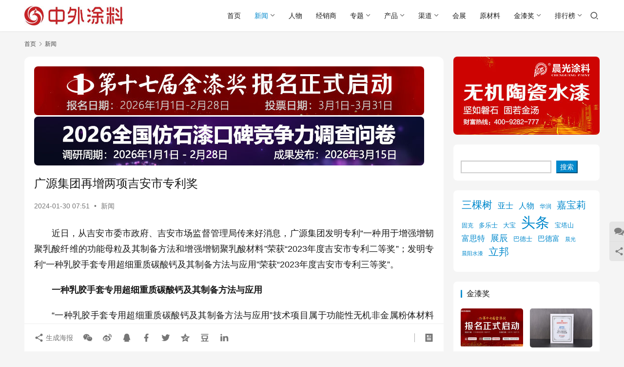

--- FILE ---
content_type: text/html; charset=UTF-8
request_url: https://www.27580.cn/news/115823.html
body_size: 15835
content:
<!DOCTYPE html>
<html lang="zh-Hans">
<head>
    <meta charset="UTF-8">
    <meta http-equiv="X-UA-Compatible" content="IE=edge,chrome=1">
    <meta name="renderer" content="webkit">
    <meta name="viewport" content="width=device-width,initial-scale=1,maximum-scale=5">
    <title>广源集团再增两项吉安市专利奖 | 中外涂料网</title>
    <meta name="description" content="近日，从吉安市委市政府、吉安市场监督管理局传来好消息，广源集团发明专利“一种用于增强增韧聚乳酸纤维的功能母粒及其制备方法和增强增韧聚乳酸材料”荣获“2023年度吉安市专利二等奖”；发明专利“一种乳胶手套专用超细重质碳酸钙及其制备方法与应用”荣获“2023年度吉安市专利三等奖”。 一种乳胶手套专用超细重质碳酸钙及其制备方…">
<meta property="og:type" content="article">
<meta property="og:url" content="https://www.27580.cn/news/115823.html">
<meta property="og:site_name" content="中外涂料网">
<meta property="og:title" content="广源集团再增两项吉安市专利奖">
<meta property="og:image" content="https://www.27580.cn/wp-content/uploads/2024/01/2024012923513243.jpg">
<meta property="og:description" content="近日，从吉安市委市政府、吉安市场监督管理局传来好消息，广源集团发明专利“一种用于增强增韧聚乳酸纤维的功能母粒及其制备方法和增强增韧聚乳酸材料”荣获“2023年度吉安市专利二等奖”；发明专利“一种乳胶手套专用超细重质碳酸钙及其制备方法与应用”荣获“2023年度吉安市专利三等奖”。 一种乳胶手套专用超细重质碳酸钙及其制备方…">
<link rel="canonical" href="https://www.27580.cn/news/115823.html">
<meta name="applicable-device" content="pc,mobile">
<meta http-equiv="Cache-Control" content="no-transform">
<link rel="shortcut icon" href="https://www.27580.cn/wp-content/uploads/2021/01/favicon.png">
<style id='wp-img-auto-sizes-contain-inline-css' type='text/css'>
img:is([sizes=auto i],[sizes^="auto," i]){contain-intrinsic-size:3000px 1500px}
/*# sourceURL=wp-img-auto-sizes-contain-inline-css */
</style>
<link rel='stylesheet' id='stylesheet-css' href='//www.27580.cn/wp-content/uploads/wpcom/style.6.21.5.1768871669.css?ver=6.21.5' type='text/css' media='all' />
<link rel='stylesheet' id='material-icons-css' href='https://www.27580.cn/wp-content/themes/justnews/themer/assets/css/material-icons.css?ver=6.21.5' type='text/css' media='all' />
<link rel='stylesheet' id='font-awesome-css' href='https://www.27580.cn/wp-content/themes/justnews/themer/assets/css/font-awesome.css?ver=6.21.5' type='text/css' media='all' />
<style id='wp-block-library-inline-css' type='text/css'>
:root{--wp-block-synced-color:#7a00df;--wp-block-synced-color--rgb:122,0,223;--wp-bound-block-color:var(--wp-block-synced-color);--wp-editor-canvas-background:#ddd;--wp-admin-theme-color:#007cba;--wp-admin-theme-color--rgb:0,124,186;--wp-admin-theme-color-darker-10:#006ba1;--wp-admin-theme-color-darker-10--rgb:0,107,160.5;--wp-admin-theme-color-darker-20:#005a87;--wp-admin-theme-color-darker-20--rgb:0,90,135;--wp-admin-border-width-focus:2px}@media (min-resolution:192dpi){:root{--wp-admin-border-width-focus:1.5px}}.wp-element-button{cursor:pointer}:root .has-very-light-gray-background-color{background-color:#eee}:root .has-very-dark-gray-background-color{background-color:#313131}:root .has-very-light-gray-color{color:#eee}:root .has-very-dark-gray-color{color:#313131}:root .has-vivid-green-cyan-to-vivid-cyan-blue-gradient-background{background:linear-gradient(135deg,#00d084,#0693e3)}:root .has-purple-crush-gradient-background{background:linear-gradient(135deg,#34e2e4,#4721fb 50%,#ab1dfe)}:root .has-hazy-dawn-gradient-background{background:linear-gradient(135deg,#faaca8,#dad0ec)}:root .has-subdued-olive-gradient-background{background:linear-gradient(135deg,#fafae1,#67a671)}:root .has-atomic-cream-gradient-background{background:linear-gradient(135deg,#fdd79a,#004a59)}:root .has-nightshade-gradient-background{background:linear-gradient(135deg,#330968,#31cdcf)}:root .has-midnight-gradient-background{background:linear-gradient(135deg,#020381,#2874fc)}:root{--wp--preset--font-size--normal:16px;--wp--preset--font-size--huge:42px}.has-regular-font-size{font-size:1em}.has-larger-font-size{font-size:2.625em}.has-normal-font-size{font-size:var(--wp--preset--font-size--normal)}.has-huge-font-size{font-size:var(--wp--preset--font-size--huge)}:root .has-text-align-center{text-align:center}:root .has-text-align-left{text-align:left}:root .has-text-align-right{text-align:right}.has-fit-text{white-space:nowrap!important}#end-resizable-editor-section{display:none}.aligncenter{clear:both}.items-justified-left{justify-content:flex-start}.items-justified-center{justify-content:center}.items-justified-right{justify-content:flex-end}.items-justified-space-between{justify-content:space-between}.screen-reader-text{word-wrap:normal!important;border:0;clip-path:inset(50%);height:1px;margin:-1px;overflow:hidden;padding:0;position:absolute;width:1px}.screen-reader-text:focus{background-color:#ddd;clip-path:none;color:#444;display:block;font-size:1em;height:auto;left:5px;line-height:normal;padding:15px 23px 14px;text-decoration:none;top:5px;width:auto;z-index:100000}html :where(.has-border-color){border-style:solid}html :where([style*=border-top-color]){border-top-style:solid}html :where([style*=border-right-color]){border-right-style:solid}html :where([style*=border-bottom-color]){border-bottom-style:solid}html :where([style*=border-left-color]){border-left-style:solid}html :where([style*=border-width]){border-style:solid}html :where([style*=border-top-width]){border-top-style:solid}html :where([style*=border-right-width]){border-right-style:solid}html :where([style*=border-bottom-width]){border-bottom-style:solid}html :where([style*=border-left-width]){border-left-style:solid}html :where(img[class*=wp-image-]){height:auto;max-width:100%}:where(figure){margin:0 0 1em}html :where(.is-position-sticky){--wp-admin--admin-bar--position-offset:var(--wp-admin--admin-bar--height,0px)}@media screen and (max-width:600px){html :where(.is-position-sticky){--wp-admin--admin-bar--position-offset:0px}}

/*# sourceURL=wp-block-library-inline-css */
</style><style id='wp-block-paragraph-inline-css' type='text/css'>
.is-small-text{font-size:.875em}.is-regular-text{font-size:1em}.is-large-text{font-size:2.25em}.is-larger-text{font-size:3em}.has-drop-cap:not(:focus):first-letter{float:left;font-size:8.4em;font-style:normal;font-weight:100;line-height:.68;margin:.05em .1em 0 0;text-transform:uppercase}body.rtl .has-drop-cap:not(:focus):first-letter{float:none;margin-left:.1em}p.has-drop-cap.has-background{overflow:hidden}:root :where(p.has-background){padding:1.25em 2.375em}:where(p.has-text-color:not(.has-link-color)) a{color:inherit}p.has-text-align-left[style*="writing-mode:vertical-lr"],p.has-text-align-right[style*="writing-mode:vertical-rl"]{rotate:180deg}
/*# sourceURL=https://www.27580.cn/wp-content/plugins/gutenberg/build/styles/block-library/paragraph/style.css */
</style>
<style id='wp-block-search-inline-css' type='text/css'>
.wp-block-search__button{margin-left:10px;word-break:normal}.wp-block-search__button.has-icon{line-height:0}.wp-block-search__button svg{fill:currentColor;height:1.25em;min-height:24px;min-width:24px;vertical-align:text-bottom;width:1.25em}:where(.wp-block-search__button){border:1px solid #ccc;padding:6px 10px}.wp-block-search__inside-wrapper{display:flex;flex:auto;flex-wrap:nowrap;max-width:100%}.wp-block-search__label{width:100%}.wp-block-search.wp-block-search__button-only .wp-block-search__button{box-sizing:border-box;display:flex;flex-shrink:0;justify-content:center;margin-left:0;max-width:100%}.wp-block-search.wp-block-search__button-only .wp-block-search__inside-wrapper{min-width:0!important;transition-property:width}.wp-block-search.wp-block-search__button-only .wp-block-search__input{flex-basis:100%;transition-duration:.3s}.wp-block-search.wp-block-search__button-only.wp-block-search__searchfield-hidden,.wp-block-search.wp-block-search__button-only.wp-block-search__searchfield-hidden .wp-block-search__inside-wrapper{overflow:hidden}.wp-block-search.wp-block-search__button-only.wp-block-search__searchfield-hidden .wp-block-search__input{border-left-width:0!important;border-right-width:0!important;flex-basis:0;flex-grow:0;margin:0;min-width:0!important;padding-left:0!important;padding-right:0!important;width:0!important}:where(.wp-block-search__input){appearance:none;border:1px solid #949494;flex-grow:1;font-family:inherit;font-size:inherit;font-style:inherit;font-weight:inherit;letter-spacing:inherit;line-height:inherit;margin-left:0;margin-right:0;min-width:3rem;padding:8px;text-decoration:unset!important;text-transform:inherit}:where(.wp-block-search__button-inside .wp-block-search__inside-wrapper){background-color:#fff;border:1px solid #949494;box-sizing:border-box;padding:4px}:where(.wp-block-search__button-inside .wp-block-search__inside-wrapper) .wp-block-search__input{border:none;border-radius:0;padding:0 4px}:where(.wp-block-search__button-inside .wp-block-search__inside-wrapper) .wp-block-search__input:focus{outline:none}:where(.wp-block-search__button-inside .wp-block-search__inside-wrapper) :where(.wp-block-search__button){padding:4px 8px}.wp-block-search.aligncenter .wp-block-search__inside-wrapper{margin:auto}.wp-block[data-align=right] .wp-block-search.wp-block-search__button-only .wp-block-search__inside-wrapper{float:right}
/*# sourceURL=https://www.27580.cn/wp-content/plugins/gutenberg/build/styles/block-library/search/style.css */
</style>
<style id='wp-block-tag-cloud-inline-css' type='text/css'>
.wp-block-tag-cloud{box-sizing:border-box}.wp-block-tag-cloud.aligncenter{justify-content:center;text-align:center}.wp-block-tag-cloud a{display:inline-block;margin-right:5px}.wp-block-tag-cloud span{display:inline-block;margin-left:5px;text-decoration:none}:root :where(.wp-block-tag-cloud.is-style-outline){display:flex;flex-wrap:wrap;gap:1ch}:root :where(.wp-block-tag-cloud.is-style-outline a){border:1px solid;font-size:unset!important;margin-right:0;padding:1ch 2ch;text-decoration:none!important}
/*# sourceURL=https://www.27580.cn/wp-content/plugins/gutenberg/build/styles/block-library/tag-cloud/style.css */
</style>
<style id='global-styles-inline-css' type='text/css'>
:root{--wp--preset--aspect-ratio--square: 1;--wp--preset--aspect-ratio--4-3: 4/3;--wp--preset--aspect-ratio--3-4: 3/4;--wp--preset--aspect-ratio--3-2: 3/2;--wp--preset--aspect-ratio--2-3: 2/3;--wp--preset--aspect-ratio--16-9: 16/9;--wp--preset--aspect-ratio--9-16: 9/16;--wp--preset--color--black: #000000;--wp--preset--color--cyan-bluish-gray: #abb8c3;--wp--preset--color--white: #ffffff;--wp--preset--color--pale-pink: #f78da7;--wp--preset--color--vivid-red: #cf2e2e;--wp--preset--color--luminous-vivid-orange: #ff6900;--wp--preset--color--luminous-vivid-amber: #fcb900;--wp--preset--color--light-green-cyan: #7bdcb5;--wp--preset--color--vivid-green-cyan: #00d084;--wp--preset--color--pale-cyan-blue: #8ed1fc;--wp--preset--color--vivid-cyan-blue: #0693e3;--wp--preset--color--vivid-purple: #9b51e0;--wp--preset--gradient--vivid-cyan-blue-to-vivid-purple: linear-gradient(135deg,rgb(6,147,227) 0%,rgb(155,81,224) 100%);--wp--preset--gradient--light-green-cyan-to-vivid-green-cyan: linear-gradient(135deg,rgb(122,220,180) 0%,rgb(0,208,130) 100%);--wp--preset--gradient--luminous-vivid-amber-to-luminous-vivid-orange: linear-gradient(135deg,rgb(252,185,0) 0%,rgb(255,105,0) 100%);--wp--preset--gradient--luminous-vivid-orange-to-vivid-red: linear-gradient(135deg,rgb(255,105,0) 0%,rgb(207,46,46) 100%);--wp--preset--gradient--very-light-gray-to-cyan-bluish-gray: linear-gradient(135deg,rgb(238,238,238) 0%,rgb(169,184,195) 100%);--wp--preset--gradient--cool-to-warm-spectrum: linear-gradient(135deg,rgb(74,234,220) 0%,rgb(151,120,209) 20%,rgb(207,42,186) 40%,rgb(238,44,130) 60%,rgb(251,105,98) 80%,rgb(254,248,76) 100%);--wp--preset--gradient--blush-light-purple: linear-gradient(135deg,rgb(255,206,236) 0%,rgb(152,150,240) 100%);--wp--preset--gradient--blush-bordeaux: linear-gradient(135deg,rgb(254,205,165) 0%,rgb(254,45,45) 50%,rgb(107,0,62) 100%);--wp--preset--gradient--luminous-dusk: linear-gradient(135deg,rgb(255,203,112) 0%,rgb(199,81,192) 50%,rgb(65,88,208) 100%);--wp--preset--gradient--pale-ocean: linear-gradient(135deg,rgb(255,245,203) 0%,rgb(182,227,212) 50%,rgb(51,167,181) 100%);--wp--preset--gradient--electric-grass: linear-gradient(135deg,rgb(202,248,128) 0%,rgb(113,206,126) 100%);--wp--preset--gradient--midnight: linear-gradient(135deg,rgb(2,3,129) 0%,rgb(40,116,252) 100%);--wp--preset--font-size--small: 13px;--wp--preset--font-size--medium: 20px;--wp--preset--font-size--large: 36px;--wp--preset--font-size--x-large: 42px;--wp--preset--spacing--20: 0.44rem;--wp--preset--spacing--30: 0.67rem;--wp--preset--spacing--40: 1rem;--wp--preset--spacing--50: 1.5rem;--wp--preset--spacing--60: 2.25rem;--wp--preset--spacing--70: 3.38rem;--wp--preset--spacing--80: 5.06rem;--wp--preset--shadow--natural: 6px 6px 9px rgba(0, 0, 0, 0.2);--wp--preset--shadow--deep: 12px 12px 50px rgba(0, 0, 0, 0.4);--wp--preset--shadow--sharp: 6px 6px 0px rgba(0, 0, 0, 0.2);--wp--preset--shadow--outlined: 6px 6px 0px -3px rgb(255, 255, 255), 6px 6px rgb(0, 0, 0);--wp--preset--shadow--crisp: 6px 6px 0px rgb(0, 0, 0);}:where(.is-layout-flex){gap: 0.5em;}:where(.is-layout-grid){gap: 0.5em;}body .is-layout-flex{display: flex;}.is-layout-flex{flex-wrap: wrap;align-items: center;}.is-layout-flex > :is(*, div){margin: 0;}body .is-layout-grid{display: grid;}.is-layout-grid > :is(*, div){margin: 0;}:where(.wp-block-columns.is-layout-flex){gap: 2em;}:where(.wp-block-columns.is-layout-grid){gap: 2em;}:where(.wp-block-post-template.is-layout-flex){gap: 1.25em;}:where(.wp-block-post-template.is-layout-grid){gap: 1.25em;}.has-black-color{color: var(--wp--preset--color--black) !important;}.has-cyan-bluish-gray-color{color: var(--wp--preset--color--cyan-bluish-gray) !important;}.has-white-color{color: var(--wp--preset--color--white) !important;}.has-pale-pink-color{color: var(--wp--preset--color--pale-pink) !important;}.has-vivid-red-color{color: var(--wp--preset--color--vivid-red) !important;}.has-luminous-vivid-orange-color{color: var(--wp--preset--color--luminous-vivid-orange) !important;}.has-luminous-vivid-amber-color{color: var(--wp--preset--color--luminous-vivid-amber) !important;}.has-light-green-cyan-color{color: var(--wp--preset--color--light-green-cyan) !important;}.has-vivid-green-cyan-color{color: var(--wp--preset--color--vivid-green-cyan) !important;}.has-pale-cyan-blue-color{color: var(--wp--preset--color--pale-cyan-blue) !important;}.has-vivid-cyan-blue-color{color: var(--wp--preset--color--vivid-cyan-blue) !important;}.has-vivid-purple-color{color: var(--wp--preset--color--vivid-purple) !important;}.has-black-background-color{background-color: var(--wp--preset--color--black) !important;}.has-cyan-bluish-gray-background-color{background-color: var(--wp--preset--color--cyan-bluish-gray) !important;}.has-white-background-color{background-color: var(--wp--preset--color--white) !important;}.has-pale-pink-background-color{background-color: var(--wp--preset--color--pale-pink) !important;}.has-vivid-red-background-color{background-color: var(--wp--preset--color--vivid-red) !important;}.has-luminous-vivid-orange-background-color{background-color: var(--wp--preset--color--luminous-vivid-orange) !important;}.has-luminous-vivid-amber-background-color{background-color: var(--wp--preset--color--luminous-vivid-amber) !important;}.has-light-green-cyan-background-color{background-color: var(--wp--preset--color--light-green-cyan) !important;}.has-vivid-green-cyan-background-color{background-color: var(--wp--preset--color--vivid-green-cyan) !important;}.has-pale-cyan-blue-background-color{background-color: var(--wp--preset--color--pale-cyan-blue) !important;}.has-vivid-cyan-blue-background-color{background-color: var(--wp--preset--color--vivid-cyan-blue) !important;}.has-vivid-purple-background-color{background-color: var(--wp--preset--color--vivid-purple) !important;}.has-black-border-color{border-color: var(--wp--preset--color--black) !important;}.has-cyan-bluish-gray-border-color{border-color: var(--wp--preset--color--cyan-bluish-gray) !important;}.has-white-border-color{border-color: var(--wp--preset--color--white) !important;}.has-pale-pink-border-color{border-color: var(--wp--preset--color--pale-pink) !important;}.has-vivid-red-border-color{border-color: var(--wp--preset--color--vivid-red) !important;}.has-luminous-vivid-orange-border-color{border-color: var(--wp--preset--color--luminous-vivid-orange) !important;}.has-luminous-vivid-amber-border-color{border-color: var(--wp--preset--color--luminous-vivid-amber) !important;}.has-light-green-cyan-border-color{border-color: var(--wp--preset--color--light-green-cyan) !important;}.has-vivid-green-cyan-border-color{border-color: var(--wp--preset--color--vivid-green-cyan) !important;}.has-pale-cyan-blue-border-color{border-color: var(--wp--preset--color--pale-cyan-blue) !important;}.has-vivid-cyan-blue-border-color{border-color: var(--wp--preset--color--vivid-cyan-blue) !important;}.has-vivid-purple-border-color{border-color: var(--wp--preset--color--vivid-purple) !important;}.has-vivid-cyan-blue-to-vivid-purple-gradient-background{background: var(--wp--preset--gradient--vivid-cyan-blue-to-vivid-purple) !important;}.has-light-green-cyan-to-vivid-green-cyan-gradient-background{background: var(--wp--preset--gradient--light-green-cyan-to-vivid-green-cyan) !important;}.has-luminous-vivid-amber-to-luminous-vivid-orange-gradient-background{background: var(--wp--preset--gradient--luminous-vivid-amber-to-luminous-vivid-orange) !important;}.has-luminous-vivid-orange-to-vivid-red-gradient-background{background: var(--wp--preset--gradient--luminous-vivid-orange-to-vivid-red) !important;}.has-very-light-gray-to-cyan-bluish-gray-gradient-background{background: var(--wp--preset--gradient--very-light-gray-to-cyan-bluish-gray) !important;}.has-cool-to-warm-spectrum-gradient-background{background: var(--wp--preset--gradient--cool-to-warm-spectrum) !important;}.has-blush-light-purple-gradient-background{background: var(--wp--preset--gradient--blush-light-purple) !important;}.has-blush-bordeaux-gradient-background{background: var(--wp--preset--gradient--blush-bordeaux) !important;}.has-luminous-dusk-gradient-background{background: var(--wp--preset--gradient--luminous-dusk) !important;}.has-pale-ocean-gradient-background{background: var(--wp--preset--gradient--pale-ocean) !important;}.has-electric-grass-gradient-background{background: var(--wp--preset--gradient--electric-grass) !important;}.has-midnight-gradient-background{background: var(--wp--preset--gradient--midnight) !important;}.has-small-font-size{font-size: var(--wp--preset--font-size--small) !important;}.has-medium-font-size{font-size: var(--wp--preset--font-size--medium) !important;}.has-large-font-size{font-size: var(--wp--preset--font-size--large) !important;}.has-x-large-font-size{font-size: var(--wp--preset--font-size--x-large) !important;}
/*# sourceURL=global-styles-inline-css */
</style>

<style id='classic-theme-styles-inline-css' type='text/css'>
.wp-block-button__link{background-color:#32373c;border-radius:9999px;box-shadow:none;color:#fff;font-size:1.125em;padding:calc(.667em + 2px) calc(1.333em + 2px);text-decoration:none}.wp-block-file__button{background:#32373c;color:#fff}.wp-block-accordion-heading{margin:0}.wp-block-accordion-heading__toggle{background-color:inherit!important;color:inherit!important}.wp-block-accordion-heading__toggle:not(:focus-visible){outline:none}.wp-block-accordion-heading__toggle:focus,.wp-block-accordion-heading__toggle:hover{background-color:inherit!important;border:none;box-shadow:none;color:inherit;padding:var(--wp--preset--spacing--20,1em) 0;text-decoration:none}.wp-block-accordion-heading__toggle:focus-visible{outline:auto;outline-offset:0}
/*# sourceURL=https://www.27580.cn/wp-content/plugins/gutenberg/build/styles/block-library/classic.css */
</style>
<script type="text/javascript" src="https://www.27580.cn/wp-includes/js/jquery/jquery.min.js?ver=3.7.1" id="jquery-core-js"></script>
<link rel="icon" href="https://www.27580.cn/wp-content/uploads/2021/01/favicon.png" sizes="32x32" />
<link rel="icon" href="https://www.27580.cn/wp-content/uploads/2021/01/favicon.png" sizes="192x192" />
<link rel="apple-touch-icon" href="https://www.27580.cn/wp-content/uploads/2021/01/favicon.png" />
<meta name="msapplication-TileImage" content="https://www.27580.cn/wp-content/uploads/2021/01/favicon.png" />
    <!--[if lte IE 11]><script src="https://www.27580.cn/wp-content/themes/justnews/js/update.js"></script><![endif]-->
</head>
<body class="wp-singular post-template-default single single-post postid-115823 single-format-standard wp-theme-justnews lang-cn el-boxed header-fixed">
<header class="header">
    <div class="container">
        <div class="navbar-header">
            <button type="button" class="navbar-toggle collapsed" data-toggle="collapse" data-target=".navbar-collapse" aria-label="menu">
                <span class="icon-bar icon-bar-1"></span>
                <span class="icon-bar icon-bar-2"></span>
                <span class="icon-bar icon-bar-3"></span>
            </button>
                        <div class="logo">
                <a href="https://www.27580.cn/" rel="home">
                    <img src="https://www.27580.cn/wp-content/uploads/2022/10/2022101703460966.jpg" alt="中外涂料网">
                </a>
            </div>
        </div>
        <div class="collapse navbar-collapse navbar-right mobile-style-0">
            <nav class="primary-menu"><ul id="menu-%e4%b8%ad%e5%a4%96%e6%b6%82%e6%96%99" class="nav navbar-nav wpcom-adv-menu"><li class="menu-item"><a href="https://www.27580.cn/">首页</a></li>
<li class="menu-item current-post-ancestor current-post-parent active dropdown"><a href="https://www.27580.cn/news" class="dropdown-toggle">新闻</a>
<ul class="dropdown-menu menu-item-wrap">
	<li class="menu-item"><a href="https://www.27580.cn/important">头条精选</a></li>
</ul>
</li>
<li class="menu-item"><a href="https://www.27580.cn/leader">人物</a></li>
<li class="menu-item"><a href="https://www.27580.cn/channel/distributor">经销商</a></li>
<li class="menu-item dropdown"><a href="https://www.27580.cn/topic" class="dropdown-toggle">专题</a>
<ul class="dropdown-menu menu-item-wrap menu-item-col-2">
	<li class="menu-item"><a href="https://www.27580.cn/topic/splanning">特别策划</a></li>
	<li class="menu-item"><a href="https://www.27580.cn/topic/etopics">企业专题</a></li>
</ul>
</li>
<li class="menu-item dropdown"><a href="https://www.27580.cn/product" class="dropdown-toggle">产品</a>
<ul class="dropdown-menu menu-item-wrap menu-item-col-5">
	<li class="menu-item"><a href="https://www.27580.cn/product/interiorwall">内墙涂料</a></li>
	<li class="menu-item"><a href="https://www.27580.cn/product/exteriorwall">外墙涂料</a></li>
	<li class="menu-item"><a href="https://www.27580.cn/product/woodenware">木器涂料</a></li>
	<li class="menu-item"><a href="https://www.27580.cn/product/floor">地坪涂料</a></li>
	<li class="menu-item"><a href="https://www.27580.cn/product/waterproof">防水涂料</a></li>
	<li class="menu-item"><a href="https://www.27580.cn/product/3c">3C涂料</a></li>
	<li class="menu-item"><a href="https://www.27580.cn/product/bridge">桥梁涂料</a></li>
	<li class="menu-item"><a href="https://www.27580.cn/product/storagetank">储罐涂料</a></li>
	<li class="menu-item"><a href="https://www.27580.cn/product/nuclear">核电涂料</a></li>
	<li class="menu-item"><a href="https://www.27580.cn/product/equipment">家电涂料</a></li>
	<li class="menu-item"><a href="https://www.27580.cn/product/car">汽车涂料</a></li>
	<li class="menu-item"><a href="https://www.27580.cn/product/conduit">管道涂料</a></li>
	<li class="menu-item"><a href="https://www.27580.cn/product/ship">船舶涂料</a></li>
	<li class="menu-item"><a href="https://www.27580.cn/product/steel">钢结构涂料</a></li>
	<li class="menu-item"><a href="https://www.27580.cn/product/diatommud">硅藻泥</a></li>
</ul>
</li>
<li class="menu-item dropdown"><a href="https://www.27580.cn/channel" class="dropdown-toggle">渠道</a>
<ul class="dropdown-menu menu-item-wrap menu-item-col-3">
	<li class="menu-item"><a href="https://www.27580.cn/channel/decorate">装饰</a></li>
	<li class="menu-item"><a href="https://www.27580.cn/channel/hfurnishing">家居</a></li>
	<li class="menu-item"><a href="https://www.27580.cn/channel/realestate">房产</a></li>
</ul>
</li>
<li class="menu-item"><a href="https://www.27580.cn/exhibition">会展</a></li>
<li class="menu-item"><a href="https://www.27580.cn/rawmaterial">原材料</a></li>
<li class="menu-item dropdown"><a href="https://www.27580.cn/goldlacquer" class="dropdown-toggle">金漆奖</a>
<ul class="dropdown-menu menu-item-wrap menu-item-col-5">
	<li class="menu-item"><a href="https://www.27580.cn/1601-2">第十六届金漆奖</a></li>
	<li class="menu-item"><a href="https://www.27580.cn/g1501">第十五届金漆奖</a></li>
	<li class="menu-item"><a href="https://www.27580.cn/g14001">第十四届金漆奖</a></li>
	<li class="menu-item"><a href="https://www.27580.cn/g13001-html">第十三届金漆奖</a></li>
	<li class="menu-item"><a href="https://www.27580.cn/g12">第十二届金漆奖</a></li>
</ul>
</li>
<li class="menu-item dropdown"><a href="https://www.27580.cn/topic/ranking" class="dropdown-toggle">排行榜</a>
<ul class="dropdown-menu menu-item-wrap menu-item-col-5">
	<li class="menu-item"><a href="https://www.27580.cn/important/171932.html">2025中国市场100强涂料企业排行榜</a></li>
	<li class="menu-item"><a href="https://www.27580.cn/important/160504.html">2025年世界十大涂料企业排行榜</a></li>
	<li class="menu-item"><a href="https://www.27580.cn/important/146737.html">2025中国仿石漆品牌口碑排行榜</a></li>
	<li class="menu-item"><a href="https://www.27580.cn/important/135860.html">2024中国市场100强涂料企业排行榜</a></li>
	<li class="menu-item"><a href="https://www.27580.cn/important/131089.html">2024年世界十大涂料企业</a></li>
	<li class="menu-item"><a href="https://www.27580.cn/important/123111.html">2024中国涂料经销商500强</a></li>
	<li class="menu-item"><a href="https://www.27580.cn/important/107579.html">2023中国市场100强涂料企业排行榜</a></li>
	<li class="menu-item"><a href="https://www.27580.cn/important/105075.html">2023全球顶级涂料企业排行榜</a></li>
	<li class="menu-item"><a href="https://www.27580.cn/important/100262.html">2023年世界十大涂料企业排行榜</a></li>
	<li class="menu-item"><a href="https://www.27580.cn/important/87333.html">2022中国市场涂料100强</a></li>
	<li class="menu-item"><a href="https://www.27580.cn/important/79253.html">2022年世界十大涂料企业排行榜</a></li>
	<li class="menu-item"><a href="https://www.27580.cn/news/important/54288.html">2021中国100强涂料企业排行榜</a></li>
	<li class="menu-item"><a href="https://www.27580.cn/news/important/47360.html">2021世界十大涂料企业排行榜</a></li>
	<li class="menu-item"><a href="https://www.27580.cn/news/important/49173.html">2021年中国涂料上市公司排行榜</a></li>
</ul>
</li>
</ul></nav>            <div class="navbar-action">
                <div class="navbar-search-icon j-navbar-search"><i class="wpcom-icon wi"><svg aria-hidden="true"><use xlink:href="#wi-search"></use></svg></i></div><form class="navbar-search" action="https://www.27580.cn/" method="get" role="search"><div class="navbar-search-inner"><i class="wpcom-icon wi navbar-search-close"><svg aria-hidden="true"><use xlink:href="#wi-close"></use></svg></i><input type="text" name="s" class="navbar-search-input" autocomplete="off" maxlength="100" placeholder="输入关键词搜索..." value=""><button class="navbar-search-btn" type="submit" aria-label="搜索"><i class="wpcom-icon wi"><svg aria-hidden="true"><use xlink:href="#wi-search"></use></svg></i></button></div></form>            </div>
        </div>
    </div><!-- /.container -->
</header>

<div id="wrap">    <div class="wrap container">
        <ol class="breadcrumb" vocab="https://schema.org/" typeof="BreadcrumbList"><li class="home" property="itemListElement" typeof="ListItem"><a href="https://www.27580.cn" property="item" typeof="WebPage"><span property="name" class="hide">中外涂料网</span>首页</a><meta property="position" content="1"></li><li property="itemListElement" typeof="ListItem"><i class="wpcom-icon wi"><svg aria-hidden="true"><use xlink:href="#wi-arrow-right-3"></use></svg></i><a href="https://www.27580.cn/news" property="item" typeof="WebPage"><span property="name">新闻</span></a><meta property="position" content="2"></li></ol>        <main class="main">
                            <article id="post-115823" class="post-115823 post type-post status-publish format-standard has-post-thumbnail hentry category-news entry">
                    <div class="entry-main">
                                                <div class="wpcom_myimg_wrap __single_0"><a target="_blank" href="https://www.27580.cn/17-3"><img border="0" src="/ad/wdn01065.jpg" alt="金漆奖"></a>
<div style="height: 3px;"></div>
<a target="_blank" href="https://www.27580.cn/fs03"><img border="0" src="/ad/wdn02065.jpg" alt="金漆奖"></a></div>                        <div class="entry-head">
                            <h1 class="entry-title">广源集团再增两项吉安市专利奖</h1>
                            <div class="entry-info">
                                                                <time class="entry-date published" datetime="2024-01-30T07:51:52+08:00" pubdate>
                                    2024-01-30 07:51                                </time>
                                <span class="dot">•</span>
                                <a href="https://www.27580.cn/news" rel="category tag">新闻</a>                                                            </div>
                        </div>
                        
                                                <div class="entry-content text-indent text-justify">
                            <p>近日，从吉安市委市政府、吉安市场监督管理局传来好消息，广源集团发明专利“一种用于增强增韧聚乳酸纤维的功能母粒及其制备方法和增强增韧聚乳酸材料”荣获“2023年度吉安市专利二等奖”；发明专利“一种乳胶手套专用超细重质碳酸钙及其制备方法与应用”荣获“2023年度吉安市专利三等奖”。</p>
<p><strong>一种乳胶手套专用超细重质碳酸钙及其制备方法与应用</strong></p>
<p>“一种乳胶手套专用超细重质碳酸钙及其制备方法与应用”技术项目属于功能性无机非金属粉体材料的制备领域，是吉安市“1+4+N”新型材料主导产业重点发展项目。</p>
<p style="text-align: center;"><noscript><img fetchpriority="high" decoding="async" class="alignnone size-full wp-image-115824" src="https://www.27580.cn/wp-content/uploads/2024/01/2024012923505568.jpg" alt="广源集团再增两项吉安市专利奖" width="550" height="376" /></noscript><img fetchpriority="high" decoding="async" class="alignnone size-full wp-image-115824 j-lazy" src="https://www.27580.cn/wp-content/themes/justnews/themer/assets/images/lazy.png" data-original="https://www.27580.cn/wp-content/uploads/2024/01/2024012923505568.jpg" alt="广源集团再增两项吉安市专利奖" width="550" height="376" /></p>
<p>该项目发明的复合包覆、表面改性技术与湿法球磨、旋风气流分级工艺，在国内属于首创。项目产品经江西省工业和信息化厅和江西省市场监督管理局评定，被授予首届“赣出精品”；经江西省工信厅组织专家鉴定达国内领先水平。</p>
<p>产品在自主创新的基础上，连续三年形成了稳定的生产和销售，在各大生产基地实现了产业化，形成CC-2800、CC-3000、CC-6000、GY-716和GY-816五大系列产品，年销售额达1亿元，未来销售额有望翻番。</p>
<p>项目产品是一种新型功能性的非金属粉体材料，可广泛应用于防护卫生用品、儿童玩具和母婴用品等产品中，同时也可应用于造纸和涂料行业中。</p>
<p><strong>一种用于增强增韧聚乳酸纤维的功能母粒及其制备方法和增强增韧聚乳酸材料</strong></p>
<p>“一种用于增强增韧聚乳酸纤维的功能母粒及其制备方法和增强增韧聚乳酸材料”属于高分子材料制造加工科学技术领域。本发明使用无机矿物粉对聚乳酸纤维进行改性，得到的功能母粒可大幅度地降低聚乳酸纤维市场成本，实现对聚乳酸纤维的增强增韧。</p>
<p style="text-align: center;"><noscript><img decoding="async" class="alignnone size-full wp-image-115825" src="https://www.27580.cn/wp-content/uploads/2024/01/2024012923511340.jpg" alt="广源集团再增两项吉安市专利奖" width="550" height="386" /></noscript><img decoding="async" class="alignnone size-full wp-image-115825 j-lazy" src="https://www.27580.cn/wp-content/themes/justnews/themer/assets/images/lazy.png" data-original="https://www.27580.cn/wp-content/uploads/2024/01/2024012923511340.jpg" alt="广源集团再增两项吉安市专利奖" width="550" height="386" /></p>
<p>该项目产品可实现生物降解，减少塑料废弃物对自然环境的污染,是一种可持续发展的生态环保新型材料。项目产品的开发在国内属于首创，填补了国内技术空白，并取得良好的经济和社会效益，产品可广泛应用于一次性包装材料、医疗器械用品、土工布等塑料制品等行业中，具有力学性能好、尺寸稳定等优点，同时改善了制品的加工流动性，大幅度降低下了游制品的生产成本。</p>
<p>天地之广、科技为源。知识产权创新创造与转化运用是广源科技工作的重要部分，公司注重将关键技术和关键产品创新形成自主知识产权保护，推进对知识产权管理、保护和利用能力。截止目前，集团已形成核心发明专利54项、实用新型专利260余项。</p>
<p style="text-align: center;"><noscript><img decoding="async" class="alignnone size-full wp-image-115826" src="https://www.27580.cn/wp-content/uploads/2024/01/2024012923513243.jpg" alt="广源集团再增两项吉安市专利奖" width="550" height="367" /></noscript><img decoding="async" class="alignnone size-full wp-image-115826 j-lazy" src="https://www.27580.cn/wp-content/themes/justnews/themer/assets/images/lazy.png" data-original="https://www.27580.cn/wp-content/uploads/2024/01/2024012923513243.jpg" alt="广源集团再增两项吉安市专利奖" width="550" height="367" /></p>
<p>近年来，在知识产权方面广源先后获得“国家知识产权优势企业”、“吉安市专利奖”、“吉安市高价值专利组合培育示范中心”、“吉安市专利示范企业”、“知识产权管理体系认证”、“商业秘密保护指导站”、“永丰县新材料知识产权联盟主席单位”等荣誉。在为吉安市无机非金属产业知识产权体系创建工作起到了很好的示范引领作用。</p>
                                                        <div class="entry-copyright"><p>文章来源：广源集团</p>
<p>责任编辑：李德胜</p>
<p>特别声明：文章版权归原作者所有。本文转载仅出于传播信息需要，并不意味着代表本平台观点或证实其内容的真实性；文中图片仅供个人学习之用，著作权归图片权利人所有。任何组织和个人从本平台转载使用或用于任何商业用途，须保留本平台注明的“来源”，并自负版权等法律责任；作者如果不希望文章或图片被转载，请与我们接洽，我们会第一时间进行处理。</p></div>                        </div>

                        <div class="entry-tag"></div>
                        <div class="entry-action">
                            
                                                    </div>

                        <div class="entry-bar">
                            <div class="entry-bar-inner">
                                                                <div class="entry-bar-info entry-bar-info2">
                                    <div class="info-item meta">
                                                                                                                                                            </div>
                                    <div class="info-item share">
                                                                                    <a class="meta-item mobile j-mobile-share" href="javascript:;" data-id="115823" data-qrcode="https://www.27580.cn/news/115823.html">
                                                <i class="wpcom-icon wi"><svg aria-hidden="true"><use xlink:href="#wi-share"></use></svg></i> 生成海报                                            </a>
                                                                                    <a class="meta-item wechat" data-share="wechat" target="_blank" rel="nofollow noopener noreferrer" href="#">
                                                <i class="wpcom-icon wi"><svg aria-hidden="true"><use xlink:href="#wi-wechat"></use></svg></i>                                            </a>
                                                                                    <a class="meta-item weibo" data-share="weibo" target="_blank" rel="nofollow noopener noreferrer" href="#">
                                                <i class="wpcom-icon wi"><svg aria-hidden="true"><use xlink:href="#wi-weibo"></use></svg></i>                                            </a>
                                                                                    <a class="meta-item qq" data-share="qq" target="_blank" rel="nofollow noopener noreferrer" href="#">
                                                <i class="wpcom-icon wi"><svg aria-hidden="true"><use xlink:href="#wi-qq"></use></svg></i>                                            </a>
                                                                                    <a class="meta-item facebook" data-share="facebook" target="_blank" rel="nofollow noopener noreferrer" href="#">
                                                <i class="wpcom-icon wi"><svg aria-hidden="true"><use xlink:href="#wi-facebook"></use></svg></i>                                            </a>
                                                                                    <a class="meta-item twitter" data-share="twitter" target="_blank" rel="nofollow noopener noreferrer" href="#">
                                                <i class="wpcom-icon wi"><svg aria-hidden="true"><use xlink:href="#wi-twitter"></use></svg></i>                                            </a>
                                                                                    <a class="meta-item qzone" data-share="qzone" target="_blank" rel="nofollow noopener noreferrer" href="#">
                                                <i class="wpcom-icon wi"><svg aria-hidden="true"><use xlink:href="#wi-qzone"></use></svg></i>                                            </a>
                                                                                    <a class="meta-item douban" data-share="douban" target="_blank" rel="nofollow noopener noreferrer" href="#">
                                                <i class="wpcom-icon wi"><svg aria-hidden="true"><use xlink:href="#wi-douban"></use></svg></i>                                            </a>
                                                                                    <a class="meta-item linkedin" data-share="linkedin" target="_blank" rel="nofollow noopener noreferrer" href="#">
                                                <i class="wpcom-icon wi"><svg aria-hidden="true"><use xlink:href="#wi-linkedin"></use></svg></i>                                            </a>
                                                                            </div>
                                    <div class="info-item act">
                                        <a href="javascript:;" id="j-reading"><i class="wpcom-icon wi"><svg aria-hidden="true"><use xlink:href="#wi-article"></use></svg></i></a>
                                    </div>
                                </div>
                            </div>
                        </div>
                    </div>
                                            <div class="entry-page">
                    <div class="entry-page-prev j-lazy" style="background-image: url('https://www.27580.cn/wp-content/themes/justnews/themer/assets/images/lazy.png');" data-original="https://www.27580.cn/wp-content/uploads/2024/01/2024012923490748-480x300.jpg">
                <a href="https://www.27580.cn/news/115821.html" title="广源集团河南南召公司荣获“纳税大户”称号" rel="prev">
                    <span>广源集团河南南召公司荣获“纳税大户”称号</span>
                </a>
                <div class="entry-page-info">
                    <span class="pull-left"><i class="wpcom-icon wi"><svg aria-hidden="true"><use xlink:href="#wi-arrow-left-double"></use></svg></i> 上一篇</span>
                    <span class="pull-right">2024-01-30 07:49</span>
                </div>
            </div>
                            <div class="entry-page-next j-lazy" style="background-image: url('https://www.27580.cn/wp-content/themes/justnews/themer/assets/images/lazy.png');" data-original="https://www.27580.cn/wp-content/uploads/2024/01/2024012923542891-480x300.jpg">
                <a href="https://www.27580.cn/news/115827.html" title="鱼您童行，为爱奋斗 | 鱼童2024龙年主题年会顺利举办" rel="next">
                    <span>鱼您童行，为爱奋斗 | 鱼童2024龙年主题年会顺利举办</span>
                </a>
                <div class="entry-page-info">
                    <span class="pull-right">下一篇 <i class="wpcom-icon wi"><svg aria-hidden="true"><use xlink:href="#wi-arrow-right-double"></use></svg></i></span>
                    <span class="pull-left">2024-01-30 07:57</span>
                </div>
            </div>
            </div>
                                                                <div class="entry-related-posts">
                            <h3 class="entry-related-title">相关推荐</h3><ul class="entry-related cols-3 post-loop post-loop-default"><li class="item item3">
    <div class="item-content">
                <h3 class="item-title">
            <a href="https://www.27580.cn/news/179591.html" target="_blank" rel="bookmark">
                                 绿动起跑 | 巴斯夫与百丽时尚集团签订合作备忘录            </a>
        </h3>
        <a class="item-images" href="https://www.27580.cn/news/179591.html" title="绿动起跑 | 巴斯夫与百丽时尚集团签订合作备忘录" target="_blank">
            <span><i class="item-images-el j-lazy" style="background-image: url('https://www.27580.cn/wp-content/themes/justnews/themer/assets/images/lazy.png');" data-original="https://www.27580.cn/wp-content/uploads/2026/01/2026012102094988.jpg"></i></span><span><i class="item-images-el j-lazy" style="background-image: url('https://www.27580.cn/wp-content/themes/justnews/themer/assets/images/lazy.png');" data-original="https://www.27580.cn/wp-content/uploads/2026/01/2026012102100467.jpg"></i></span><span><i class="item-images-el j-lazy" style="background-image: url('https://www.27580.cn/wp-content/themes/justnews/themer/assets/images/lazy.png');" data-original="https://www.27580.cn/wp-content/uploads/2026/01/2026012102101670.jpg"></i></span><span><i class="item-images-el j-lazy" style="background-image: url('https://www.27580.cn/wp-content/themes/justnews/themer/assets/images/lazy.png');" data-original="https://www.27580.cn/wp-content/uploads/2026/01/2026012102102775.jpg"></i></span>        </a>
        <div class="item-excerpt">
            <p>百丽时尚集团董事长兼CEO盛放及百丽时尚管理团队、巴斯夫副总裁特性材料业务部亚太区聚氨酯业务管理负责人莫小菲及巴斯夫特性材料中国区鞋材销售业务团队共同出席此次签约仪式 近日，巴斯夫…</p>
        </div>
        <div class="item-meta">
                        <span class="item-meta-li date">2026-01-21</span>
                            <span class="item-meta-li dot">•</span>
                <a class="item-meta-li" href="https://www.27580.cn/news" target="_blank">新闻</a>
                        <div class="item-meta-right">
                            </div>
        </div>
    </div>
</li>
<li class="item">
        <div class="item-img">
        <a class="item-img-inner" href="https://www.27580.cn/news/179580.html" title="东方雨虹与越南建设部深化合作共识，共拓越南建材市场新机遇" target="_blank" rel="bookmark">
            <img class="j-lazy" src="https://www.27580.cn/wp-content/themes/justnews/themer/assets/images/lazy.png" data-original="https://www.27580.cn/wp-content/uploads/2026/01/2026012101425995-480x300.jpg" width="480" height="300" alt="东方雨虹与越南建设部深化合作共识，共拓越南建材市场新机遇">        </a>
                <a class="item-category" href="https://www.27580.cn/news" target="_blank">新闻</a>
            </div>
        <div class="item-content">
                <h3 class="item-title">
            <a href="https://www.27580.cn/news/179580.html" target="_blank" rel="bookmark">
                                 东方雨虹与越南建设部深化合作共识，共拓越南建材市场新机遇            </a>
        </h3>
        <div class="item-excerpt">
            <p>1月15日，东方雨虹与越南建设部举办专项座谈会，双方围绕越南建筑建材行业发展、防水领域技术创新及合作前景等议题进行深入交流，达成多项共识。建筑材料研究所科学与建筑材料系主任黎中成（…</p>
        </div>
        <div class="item-meta">
                                    <span class="item-meta-li date">2026-01-21</span>
            <div class="item-meta-right">
                            </div>
        </div>
    </div>
</li>
<li class="item">
        <div class="item-img">
        <a class="item-img-inner" href="https://www.27580.cn/news/179577.html" title="独家中标！科顺股份成为顺丰年度防水集采供应商" target="_blank" rel="bookmark">
            <img class="j-lazy" src="https://www.27580.cn/wp-content/themes/justnews/themer/assets/images/lazy.png" data-original="https://www.27580.cn/wp-content/uploads/2026/01/2026012101245427-480x300.jpg" width="480" height="300" alt="独家中标！科顺股份成为顺丰年度防水集采供应商">        </a>
                <a class="item-category" href="https://www.27580.cn/news" target="_blank">新闻</a>
            </div>
        <div class="item-content">
                <h3 class="item-title">
            <a href="https://www.27580.cn/news/179577.html" target="_blank" rel="bookmark">
                                 独家中标！科顺股份成为顺丰年度防水集采供应商            </a>
        </h3>
        <div class="item-excerpt">
            <p>近日，科顺股份再传捷报。凭借过硬的产品品质、成熟的系统解决方案及丰富的大型园区服务经验，成功中标顺丰丰泰产业园年度防水战略集采，成为本次集采独家防水材料供应商。 作为顺丰旗下核心物…</p>
        </div>
        <div class="item-meta">
                                    <span class="item-meta-li date">2026-01-21</span>
            <div class="item-meta-right">
                            </div>
        </div>
    </div>
</li>
<li class="item item3">
    <div class="item-content">
                <h3 class="item-title">
            <a href="https://www.27580.cn/news/179568.html" target="_blank" rel="bookmark">
                                 破局旧改深水区：卡伊莲“系统战”引发行业关注，获多家权威媒体聚焦报道            </a>
        </h3>
        <a class="item-images" href="https://www.27580.cn/news/179568.html" title="破局旧改深水区：卡伊莲“系统战”引发行业关注，获多家权威媒体聚焦报道" target="_blank">
            <span><i class="item-images-el j-lazy" style="background-image: url('https://www.27580.cn/wp-content/themes/justnews/themer/assets/images/lazy.png');" data-original="https://www.27580.cn/wp-content/uploads/2026/01/2026012101110531.jpg"></i></span><span><i class="item-images-el j-lazy" style="background-image: url('https://www.27580.cn/wp-content/themes/justnews/themer/assets/images/lazy.png');" data-original="https://www.27580.cn/wp-content/uploads/2026/01/2026012101111572.jpg"></i></span><span><i class="item-images-el j-lazy" style="background-image: url('https://www.27580.cn/wp-content/themes/justnews/themer/assets/images/lazy.png');" data-original="https://www.27580.cn/wp-content/uploads/2026/01/2026012101112588.jpg"></i></span><span><i class="item-images-el j-lazy" style="background-image: url('https://www.27580.cn/wp-content/themes/justnews/themer/assets/images/lazy.png');" data-original="https://www.27580.cn/wp-content/uploads/2026/01/2026012101113742.jpg"></i></span>        </a>
        <div class="item-excerpt">
            <p>在国家“十四五”城市更新的大背景下，旧房改造市场正从一片广阔的蓝海，进入需要专业与体系支撑的“价值深水区”。面对这块巨大的市场蛋糕，企业是继续“小舢板”式的零散作业，还是打造能协同…</p>
        </div>
        <div class="item-meta">
                        <span class="item-meta-li date">2026-01-21</span>
                            <span class="item-meta-li dot">•</span>
                <a class="item-meta-li" href="https://www.27580.cn/news" target="_blank">新闻</a>
                        <div class="item-meta-right">
                            </div>
        </div>
    </div>
</li>
<li class="item item3">
    <div class="item-content">
                <h3 class="item-title">
            <a href="https://www.27580.cn/news/179559.html" target="_blank" rel="bookmark">
                                 北新建材2025年度“北新英雄榜”“六星标杆企业”发布！            </a>
        </h3>
        <a class="item-images" href="https://www.27580.cn/news/179559.html" title="北新建材2025年度“北新英雄榜”“六星标杆企业”发布！" target="_blank">
            <span><i class="item-images-el j-lazy" style="background-image: url('https://www.27580.cn/wp-content/themes/justnews/themer/assets/images/lazy.png');" data-original="https://www.27580.cn/wp-content/uploads/2026/01/2026012100565862.jpg"></i></span><span><i class="item-images-el j-lazy" style="background-image: url('https://www.27580.cn/wp-content/themes/justnews/themer/assets/images/lazy.png');" data-original="https://www.27580.cn/wp-content/uploads/2026/01/2026012100570733.jpg"></i></span><span><i class="item-images-el j-lazy" style="background-image: url('https://www.27580.cn/wp-content/themes/justnews/themer/assets/images/lazy.png');" data-original="https://www.27580.cn/wp-content/uploads/2026/01/2026012100571429.jpg"></i></span><span><i class="item-images-el j-lazy" style="background-image: url('https://www.27580.cn/wp-content/themes/justnews/themer/assets/images/lazy.png');" data-original="https://www.27580.cn/wp-content/uploads/2026/01/2026012100572239.jpg"></i></span>        </a>
        <div class="item-excerpt">
            <p>2025年度最佳区域公司 龙牌公司西北公司龙牌公司两湖公司泰山石膏闽赣公司泰山石膏山东公司梦牌新材料北方公司北新防水华东公司北新防水西南公司北新防水淮海公司北新涂料北新灯塔天津区域…</p>
        </div>
        <div class="item-meta">
                        <span class="item-meta-li date">2026-01-21</span>
                            <span class="item-meta-li dot">•</span>
                <a class="item-meta-li" href="https://www.27580.cn/news" target="_blank">新闻</a>
                        <div class="item-meta-right">
                            </div>
        </div>
    </div>
</li>
</ul>                        </div>
                                    </article>
                    </main>
            <aside class="sidebar">
        <div class="widget widget_image_myimg">                <a href="http://www.cgpaint.com.cn" target="_blank" rel="nofollow">
                    <img class="j-lazy" src="https://www.27580.cn/wp-content/themes/justnews/themer/assets/images/lazy.png" data-original="https://www.27580.cn/ad/wc01003.jpg" alt="晨光涂料">                </a>
            </div><div class="widget widget_block widget_search"><form role="search" method="get" action="https://www.27580.cn/" class="wp-block-search__button-inside wp-block-search__text-button wp-block-search"    ><label class="wp-block-search__label screen-reader-text" for="wp-block-search__input-1" >搜索</label><div class="wp-block-search__inside-wrapper" ><input class="wp-block-search__input" id="wp-block-search__input-1" placeholder="" value="" type="search" name="s" required /><button aria-label="搜索" class="wp-block-search__button wp-element-button" type="submit" >搜索</button></div></form></div><div class="widget widget_block widget_tag_cloud"><p class="wp-block-tag-cloud"><a href="https://www.27580.cn/tag/sks" class="tag-cloud-link tag-link-55 tag-link-position-1" style="font-size: 16.088888888889pt;" aria-label="三棵树 (1,050 项)">三棵树</a>
<a href="https://www.27580.cn/tag/ys" class="tag-cloud-link tag-link-57 tag-link-position-2" style="font-size: 12.277777777778pt;" aria-label="亚士 (335 项)">亚士</a>
<a href="https://www.27580.cn/tag/rw" class="tag-cloud-link tag-link-74 tag-link-position-3" style="font-size: 11.811111111111pt;" aria-label="人物 (293 项)">人物</a>
<a href="https://www.27580.cn/tag/hr" class="tag-cloud-link tag-link-59 tag-link-position-4" style="font-size: 8.7777777777778pt;" aria-label="华润 (118 项)">华润</a>
<a href="https://www.27580.cn/tag/jbl" class="tag-cloud-link tag-link-61 tag-link-position-5" style="font-size: 14.766666666667pt;" aria-label="嘉宝莉 (710 项)">嘉宝莉</a>
<a href="https://www.27580.cn/tag/gk" class="tag-cloud-link tag-link-65 tag-link-position-6" style="font-size: 8.9333333333333pt;" aria-label="固克 (126 项)">固克</a>
<a href="https://www.27580.cn/tag/dls" class="tag-cloud-link tag-link-60 tag-link-position-7" style="font-size: 9.8666666666667pt;" aria-label="多乐士 (164 项)">多乐士</a>
<a href="https://www.27580.cn/tag/db" class="tag-cloud-link tag-link-67 tag-link-position-8" style="font-size: 10.1pt;" aria-label="大宝 (177 项)">大宝</a>
<a href="https://www.27580.cn/tag/tt" class="tag-cloud-link tag-link-73 tag-link-position-9" style="font-size: 22pt;" aria-label="头条 (5,977 项)">头条</a>
<a href="https://www.27580.cn/tag/bts" class="tag-cloud-link tag-link-58 tag-link-position-10" style="font-size: 9.7111111111111pt;" aria-label="宝塔山 (158 项)">宝塔山</a>
<a href="https://www.27580.cn/tag/fst" class="tag-cloud-link tag-link-66 tag-link-position-11" style="font-size: 11.888888888889pt;" aria-label="富思特 (298 项)">富思特</a>
<a href="https://www.27580.cn/tag/zc" class="tag-cloud-link tag-link-62 tag-link-position-12" style="font-size: 13.522222222222pt;" aria-label="展辰 (490 项)">展辰</a>
<a href="https://www.27580.cn/tag/bds" class="tag-cloud-link tag-link-63 tag-link-position-13" style="font-size: 10.022222222222pt;" aria-label="巴德士 (173 项)">巴德士</a>
<a href="https://www.27580.cn/tag/bdf" class="tag-cloud-link tag-link-70 tag-link-position-14" style="font-size: 11.5pt;" aria-label="巴德富 (266 项)">巴德富</a>
<a href="https://www.27580.cn/tag/cg" class="tag-cloud-link tag-link-68 tag-link-position-15" style="font-size: 8.5444444444444pt;" aria-label="晨光 (112 项)">晨光</a>
<a href="https://www.27580.cn/tag/cysq" class="tag-cloud-link tag-link-71 tag-link-position-16" style="font-size: 8pt;" aria-label="晨阳水漆 (94 项)">晨阳水漆</a>
<a href="https://www.27580.cn/tag/lb" class="tag-cloud-link tag-link-56 tag-link-position-17" style="font-size: 15.777777777778pt;" aria-label="立邦 (961 项)">立邦</a></p></div><div class="widget widget_lastest_products"><h3 class="widget-title"><span>金漆奖</span></h3>            <ul class="p-list">
                                    <li class="col-xs-24 col-md-12 p-item">
                        <div class="p-item-wrap">
                            <a class="thumb" href="https://www.27580.cn/important/177302.html">
                                <img width="480" height="300" src="https://www.27580.cn/wp-content/themes/justnews/themer/assets/images/lazy.png" class="attachment-default size-default wp-post-image j-lazy" alt="荣耀席位，虚位以待！第十七届金漆奖报名正式启动，共启行业新篇" decoding="async" data-original="https://www.27580.cn/wp-content/uploads/2025/12/2025123100315343-480x300.jpg" />                            </a>
                            <h4 class="title">
                                <a href="https://www.27580.cn/important/177302.html" title="荣耀席位，虚位以待！第十七届金漆奖报名正式启动，共启行业新篇">
                                    荣耀席位，虚位以待！第十七届金漆奖报名正式启动，共启行业新篇                                </a>
                            </h4>
                        </div>
                    </li>
                                    <li class="col-xs-24 col-md-12 p-item">
                        <div class="p-item-wrap">
                            <a class="thumb" href="https://www.27580.cn/important/155557.html">
                                <img width="480" height="300" src="https://www.27580.cn/wp-content/themes/justnews/themer/assets/images/lazy.png" class="attachment-default size-default wp-post-image j-lazy" alt="实力霸榜！宣伟蝉联金漆奖&quot;杰出工业涂料品牌&quot;大奖" decoding="async" data-original="https://www.27580.cn/wp-content/uploads/2025/06/2025061106534581-480x300.jpg" />                            </a>
                            <h4 class="title">
                                <a href="https://www.27580.cn/important/155557.html" title="实力霸榜！宣伟蝉联金漆奖&#8221;杰出工业涂料品牌&#8221;大奖">
                                    实力霸榜！宣伟蝉联金漆奖&#8221;杰出工业涂料品牌&#8221;大奖                                </a>
                            </h4>
                        </div>
                    </li>
                                    <li class="col-xs-24 col-md-12 p-item">
                        <div class="p-item-wrap">
                            <a class="thumb" href="https://www.27580.cn/important/155554.html">
                                <img width="480" height="300" src="https://www.27580.cn/wp-content/themes/justnews/themer/assets/images/lazy.png" class="attachment-default size-default wp-post-image j-lazy" alt="王者归来！华润涂料再夺金漆奖&quot;杰出家具涂料品牌&quot;殊荣" decoding="async" data-original="https://www.27580.cn/wp-content/uploads/2025/06/2025061106463541-480x300.jpg" />                            </a>
                            <h4 class="title">
                                <a href="https://www.27580.cn/important/155554.html" title="王者归来！华润涂料再夺金漆奖&#8221;杰出家具涂料品牌&#8221;殊荣">
                                    王者归来！华润涂料再夺金漆奖&#8221;杰出家具涂料品牌&#8221;殊荣                                </a>
                            </h4>
                        </div>
                    </li>
                                    <li class="col-xs-24 col-md-12 p-item">
                        <div class="p-item-wrap">
                            <a class="thumb" href="https://www.27580.cn/news/155369.html">
                                <img width="480" height="300" src="https://www.27580.cn/wp-content/themes/justnews/themer/assets/images/lazy.png" class="attachment-default size-default wp-post-image j-lazy" alt="邦弗特荣获金漆奖“杰出家具涂料品牌”！" decoding="async" data-original="https://www.27580.cn/wp-content/uploads/2025/06/2025061006300548-480x300.jpg" />                            </a>
                            <h4 class="title">
                                <a href="https://www.27580.cn/news/155369.html" title="邦弗特荣获金漆奖“杰出家具涂料品牌”！">
                                    邦弗特荣获金漆奖“杰出家具涂料品牌”！                                </a>
                            </h4>
                        </div>
                    </li>
                                    <li class="col-xs-24 col-md-12 p-item">
                        <div class="p-item-wrap">
                            <a class="thumb" href="https://www.27580.cn/news/155156.html">
                                <img width="480" height="300" src="https://www.27580.cn/wp-content/themes/justnews/themer/assets/images/lazy.png" class="attachment-default size-default wp-post-image j-lazy" alt="江门制漆荣获第十六届金漆奖" decoding="async" data-original="https://www.27580.cn/wp-content/uploads/2025/06/2025060909020031-480x300.jpg" />                            </a>
                            <h4 class="title">
                                <a href="https://www.27580.cn/news/155156.html" title="江门制漆荣获第十六届金漆奖">
                                    江门制漆荣获第十六届金漆奖                                </a>
                            </h4>
                        </div>
                    </li>
                                    <li class="col-xs-24 col-md-12 p-item">
                        <div class="p-item-wrap">
                            <a class="thumb" href="https://www.27580.cn/news/155122.html">
                                <img width="480" height="300" src="https://www.27580.cn/wp-content/themes/justnews/themer/assets/images/lazy.png" class="attachment-default size-default wp-post-image j-lazy" alt="匠心筑渝，金漆奖加冕雷克瑟思重庆运营团队" decoding="async" data-original="https://www.27580.cn/wp-content/uploads/2025/06/2025060907554365-480x300.jpg" />                            </a>
                            <h4 class="title">
                                <a href="https://www.27580.cn/news/155122.html" title="匠心筑渝，金漆奖加冕雷克瑟思重庆运营团队">
                                    匠心筑渝，金漆奖加冕雷克瑟思重庆运营团队                                </a>
                            </h4>
                        </div>
                    </li>
                            </ul>
        </div><div class="widget widget_post_thumb"><h3 class="widget-title"><span>头条精选</span></h3>            <ul>
                                    <li class="item">
                                                    <div class="item-img">
                                <a class="item-img-inner" href="https://www.27580.cn/important/179535.html" title="科慕“卖地”套现25亿元！钱都用来做什么了？">
                                    <img width="480" height="300" src="https://www.27580.cn/wp-content/themes/justnews/themer/assets/images/lazy.png" class="attachment-default size-default wp-post-image j-lazy" alt="科慕“卖地”套现25亿元！钱都用来做什么了？" decoding="async" data-original="https://www.27580.cn/wp-content/uploads/2026/01/2026012009190910-480x300.jpg" />                                </a>
                            </div>
                                                <div class="item-content">
                            <p class="item-title"><a href="https://www.27580.cn/important/179535.html" title="科慕“卖地”套现25亿元！钱都用来做什么了？">科慕“卖地”套现25亿元！钱都用来做什么了？</a></p>
                            <p class="item-date">2026-01-20</p>
                        </div>
                    </li>
                                    <li class="item">
                                                    <div class="item-img">
                                <a class="item-img-inner" href="https://www.27580.cn/important/179523.html" title="逆势狂飙！北新嘉宝莉跑赢大势跑赢行业，2025业绩增幅超GDP">
                                    <img width="480" height="300" src="https://www.27580.cn/wp-content/themes/justnews/themer/assets/images/lazy.png" class="attachment-default size-default wp-post-image j-lazy" alt="逆势狂飙！北新嘉宝莉跑赢大势跑赢行业，2025业绩增幅超GDP" decoding="async" data-original="https://www.27580.cn/wp-content/uploads/2026/01/2026012009113034-480x300.jpg" />                                </a>
                            </div>
                                                <div class="item-content">
                            <p class="item-title"><a href="https://www.27580.cn/important/179523.html" title="逆势狂飙！北新嘉宝莉跑赢大势跑赢行业，2025业绩增幅超GDP">逆势狂飙！北新嘉宝莉跑赢大势跑赢行业，2025业绩增幅超GDP</a></p>
                            <p class="item-date">2026-01-20</p>
                        </div>
                    </li>
                                    <li class="item">
                                                    <div class="item-img">
                                <a class="item-img-inner" href="https://www.27580.cn/important/179407.html" title="节能赛道黑科技：刷稀土涂料，夏天室温狂降5-11℃">
                                    <img width="480" height="300" src="https://www.27580.cn/wp-content/themes/justnews/themer/assets/images/lazy.png" class="attachment-default size-default wp-post-image j-lazy" alt="节能赛道黑科技：刷稀土涂料，夏天室温狂降5-11℃" decoding="async" data-original="https://www.27580.cn/wp-content/uploads/2026/01/2026012000335139-480x300.jpg" />                                </a>
                            </div>
                                                <div class="item-content">
                            <p class="item-title"><a href="https://www.27580.cn/important/179407.html" title="节能赛道黑科技：刷稀土涂料，夏天室温狂降5-11℃">节能赛道黑科技：刷稀土涂料，夏天室温狂降5-11℃</a></p>
                            <p class="item-date">2026-01-20</p>
                        </div>
                    </li>
                                    <li class="item">
                                                    <div class="item-img">
                                <a class="item-img-inner" href="https://www.27580.cn/important/179537.html" title="艾仕得一举揽获6项创新大奖 凭什么？">
                                    <img width="480" height="300" src="https://www.27580.cn/wp-content/themes/justnews/themer/assets/images/lazy.png" class="attachment-default size-default wp-post-image j-lazy" alt="艾仕得一举揽获6项创新大奖 凭什么？" decoding="async" data-original="https://www.27580.cn/wp-content/uploads/2026/01/2026012009221988-480x300.jpg" />                                </a>
                            </div>
                                                <div class="item-content">
                            <p class="item-title"><a href="https://www.27580.cn/important/179537.html" title="艾仕得一举揽获6项创新大奖 凭什么？">艾仕得一举揽获6项创新大奖 凭什么？</a></p>
                            <p class="item-date">2026-01-20</p>
                        </div>
                    </li>
                                    <li class="item">
                                                    <div class="item-img">
                                <a class="item-img-inner" href="https://www.27580.cn/important/179375.html" title="以“儿童级健康标准”重构行业价值，卓玛这场战略发布会释放哪些重磅信号？">
                                    <img width="480" height="300" src="https://www.27580.cn/wp-content/themes/justnews/themer/assets/images/lazy.png" class="attachment-default size-default wp-post-image j-lazy" alt="以“儿童级健康标准”重构行业价值，卓玛这场战略发布会释放哪些重磅信号？" decoding="async" data-original="https://www.27580.cn/wp-content/uploads/2026/01/2026012003475295-480x300.jpg" />                                </a>
                            </div>
                                                <div class="item-content">
                            <p class="item-title"><a href="https://www.27580.cn/important/179375.html" title="以“儿童级健康标准”重构行业价值，卓玛这场战略发布会释放哪些重磅信号？">以“儿童级健康标准”重构行业价值，卓玛这场战略发布会释放哪些重磅信号？</a></p>
                            <p class="item-date">2026-01-19</p>
                        </div>
                    </li>
                                    <li class="item">
                                                    <div class="item-img">
                                <a class="item-img-inner" href="https://www.27580.cn/important/179366.html" title="10吨溶剂+废气直排=52万天价罚单！电动车配件厂被罚“哭”？">
                                    <img width="480" height="300" src="https://www.27580.cn/wp-content/themes/justnews/themer/assets/images/lazy.png" class="attachment-default size-default wp-post-image j-lazy" alt="10吨溶剂+废气直排=52万天价罚单！电动车配件厂被罚“哭”？" decoding="async" data-original="https://www.27580.cn/wp-content/uploads/2026/01/2026011909132788-480x300.jpg" />                                </a>
                            </div>
                                                <div class="item-content">
                            <p class="item-title"><a href="https://www.27580.cn/important/179366.html" title="10吨溶剂+废气直排=52万天价罚单！电动车配件厂被罚“哭”？">10吨溶剂+废气直排=52万天价罚单！电动车配件厂被罚“哭”？</a></p>
                            <p class="item-date">2026-01-19</p>
                        </div>
                    </li>
                                    <li class="item">
                                                    <div class="item-img">
                                <a class="item-img-inner" href="https://www.27580.cn/important/179342.html" title="“大字营销，小字免责”摊事：上市公司“讲机器人故事”，被证监“盯”住不放">
                                    <img width="480" height="300" src="https://www.27580.cn/wp-content/themes/justnews/themer/assets/images/lazy.png" class="attachment-default size-default wp-post-image j-lazy" alt="“大字营销，小字免责”摊事：上市公司“讲机器人故事”，被证监“盯”住不放" decoding="async" data-original="https://www.27580.cn/wp-content/uploads/2026/01/2026011909062531-480x300.jpg" />                                </a>
                            </div>
                                                <div class="item-content">
                            <p class="item-title"><a href="https://www.27580.cn/important/179342.html" title="“大字营销，小字免责”摊事：上市公司“讲机器人故事”，被证监“盯”住不放">“大字营销，小字免责”摊事：上市公司“讲机器人故事”，被证监“盯”住不放</a></p>
                            <p class="item-date">2026-01-19</p>
                        </div>
                    </li>
                                    <li class="item">
                                                    <div class="item-img">
                                <a class="item-img-inner" href="https://www.27580.cn/important/179246.html" title="羽玺新材冲刺北交所上市，功能性涂层复合材料领域再添生力军">
                                    <img width="480" height="300" src="https://www.27580.cn/wp-content/themes/justnews/themer/assets/images/lazy.png" class="attachment-default size-default wp-post-image j-lazy" alt="羽玺新材冲刺北交所上市，功能性涂层复合材料领域再添生力军" decoding="async" data-original="https://www.27580.cn/wp-content/uploads/2026/01/2026011903123753-480x300.jpg" />                                </a>
                            </div>
                                                <div class="item-content">
                            <p class="item-title"><a href="https://www.27580.cn/important/179246.html" title="羽玺新材冲刺北交所上市，功能性涂层复合材料领域再添生力军">羽玺新材冲刺北交所上市，功能性涂层复合材料领域再添生力军</a></p>
                            <p class="item-date">2026-01-19</p>
                        </div>
                    </li>
                                    <li class="item">
                                                    <div class="item-img">
                                <a class="item-img-inner" href="https://www.27580.cn/important/179234.html" title="以健康辅材战略升级回应时代命题 卓玛开启建筑辅材行业高质量发展新程">
                                    <img width="480" height="300" src="https://www.27580.cn/wp-content/themes/justnews/themer/assets/images/lazy.png" class="attachment-default size-default wp-post-image j-lazy" alt="以健康辅材战略升级回应时代命题 卓玛开启建筑辅材行业高质量发展新程" decoding="async" data-original="https://www.27580.cn/wp-content/uploads/2026/01/2026012003534232-480x300.jpg" />                                </a>
                            </div>
                                                <div class="item-content">
                            <p class="item-title"><a href="https://www.27580.cn/important/179234.html" title="以健康辅材战略升级回应时代命题 卓玛开启建筑辅材行业高质量发展新程">以健康辅材战略升级回应时代命题 卓玛开启建筑辅材行业高质量发展新程</a></p>
                            <p class="item-date">2026-01-19</p>
                        </div>
                    </li>
                                    <li class="item">
                                                    <div class="item-img">
                                <a class="item-img-inner" href="https://www.27580.cn/leader/179112.html" title="拒绝内卷！晨光靠8H陶瓷水漆打破国际垄断，成厨电终生免拆洗的核心技术">
                                    <img width="480" height="300" src="https://www.27580.cn/wp-content/themes/justnews/themer/assets/images/lazy.png" class="attachment-default size-default wp-post-image j-lazy" alt="拒绝内卷！晨光靠8H陶瓷水漆打破国际垄断，成厨电终生免拆洗的核心技术" decoding="async" data-original="https://www.27580.cn/wp-content/uploads/2026/01/2026011706270068-480x300.png" />                                </a>
                            </div>
                                                <div class="item-content">
                            <p class="item-title"><a href="https://www.27580.cn/leader/179112.html" title="拒绝内卷！晨光靠8H陶瓷水漆打破国际垄断，成厨电终生免拆洗的核心技术">拒绝内卷！晨光靠8H陶瓷水漆打破国际垄断，成厨电终生免拆洗的核心技术</a></p>
                            <p class="item-date">2026-01-17</p>
                        </div>
                    </li>
                            </ul>
        </div>    </aside>
    </div>
</div>
<footer class="footer">
    <div class="container">
        <div class="footer-col-wrap footer-with-none">
                        <div class="footer-col footer-col-copy">
                <ul class="footer-nav hidden-xs"><li id="menu-item-190" class="menu-item menu-item-190"><a href="https://www.27580.cn/about">关于我们</a></li>
<li id="menu-item-187" class="menu-item menu-item-187"><a href="https://www.27580.cn/advertisement">广告联系</a></li>
<li id="menu-item-189" class="menu-item menu-item-189"><a href="https://www.27580.cn/copyright">版权声明</a></li>
<li id="menu-item-188" class="menu-item menu-item-188"><a href="https://www.27580.cn/contact">联系我们</a></li>
<li id="menu-item-150737" class="menu-item menu-item-150737"><a target="1" href="https://www.lcwon.com/">狸巢家居</a></li>
</ul>                <div class="copyright">
                    <p>版权所有</p>
<p>深圳中外涂料网络服务有限公司</p>
<p>佛山市经典文化传播有限公司</p>
<p><a href="https://beian.miit.gov.cn/" target="_blank" rel="noopener">粤ICP备19126693号</a></p>
<p>粤公网安备44060602000061号</p>
                </div>
            </div>
                    </div>
    </div>
</footer>
            <div class="action action-style-0 action-color-0 action-pos-1" style="bottom:20%;">
                                                <div class="action-item">
                                    <i class="wpcom-icon fa fa-comments action-item-icon"></i>                                                                        <div class="action-item-inner action-item-type-1">
                                        <img class="action-item-img" src="https://www.27580.cn/wp-content/uploads/2022/09/2022091600315130.jpg" alt="微信公众号">                                    </div>
                                </div>
                                                                                        <div class="action-item j-share">
                        <i class="wpcom-icon wi action-item-icon"><svg aria-hidden="true"><use xlink:href="#wi-share"></use></svg></i>                                            </div>
                                    <div class="action-item gotop j-top">
                        <i class="wpcom-icon wi action-item-icon"><svg aria-hidden="true"><use xlink:href="#wi-arrow-up-2"></use></svg></i>                                            </div>
                            </div>
        <script type="speculationrules">
{"prefetch":[{"source":"document","where":{"and":[{"href_matches":"/*"},{"not":{"href_matches":["/wp-*.php","/wp-admin/*","/wp-content/uploads/*","/wp-content/*","/wp-content/plugins/*","/wp-content/themes/justnews/*","/*\\?(.+)"]}},{"not":{"selector_matches":"a[rel~=\"nofollow\"]"}},{"not":{"selector_matches":".no-prefetch, .no-prefetch a"}}]},"eagerness":"conservative"}]}
</script>
<script type="text/javascript" id="main-js-extra">
/* <![CDATA[ */
var _wpcom_js = {"webp":"","ajaxurl":"https://www.27580.cn/wp-admin/admin-ajax.php","theme_url":"https://www.27580.cn/wp-content/themes/justnews","slide_speed":"3000","is_admin":"0","lang":"zh_CN","js_lang":{"share_to":"\u5206\u4eab\u5230:","copy_done":"\u590d\u5236\u6210\u529f\uff01","copy_fail":"\u6d4f\u89c8\u5668\u6682\u4e0d\u652f\u6301\u62f7\u8d1d\u529f\u80fd","confirm":"\u786e\u5b9a","qrcode":"\u4e8c\u7ef4\u7801","page_loaded":"\u5df2\u7ecf\u5230\u5e95\u4e86","no_content":"\u6682\u65e0\u5185\u5bb9","load_failed":"\u52a0\u8f7d\u5931\u8d25\uff0c\u8bf7\u7a0d\u540e\u518d\u8bd5\uff01","expand_more":"\u9605\u8bfb\u5269\u4f59 %s"},"share":"1","lightbox":"1","post_id":"115823","poster":{"notice":"\u8bf7\u300c\u70b9\u51fb\u4e0b\u8f7d\u300d\u6216\u300c\u957f\u6309\u4fdd\u5b58\u56fe\u7247\u300d\u540e\u5206\u4eab\u7ed9\u66f4\u591a\u597d\u53cb","generating":"\u6b63\u5728\u751f\u6210\u6d77\u62a5\u56fe\u7247...","failed":"\u6d77\u62a5\u56fe\u7247\u751f\u6210\u5931\u8d25"},"video_height":"482","fixed_sidebar":"1","dark_style":"0","font_url":"//fonts.googleapis.com/css2?family=Noto+Sans+SC:wght@400;500&display=swap"};
//# sourceURL=main-js-extra
/* ]]> */
</script>
<script type="text/javascript" src="https://www.27580.cn/wp-content/themes/justnews/js/main.js?ver=6.21.5" id="main-js"></script>
<script type="text/javascript" src="https://www.27580.cn/wp-content/themes/justnews/themer/assets/js/icons-2.8.9.js?ver=2.8.9" id="wpcom-icons-js"></script>
<script type="text/javascript" src="https://www.27580.cn/wp-content/themes/justnews/js/wp-embed.js?ver=6.21.5" id="wp-embed-js"></script>
<script type="application/ld+json">{"@context":"https://schema.org","@type":"Article","@id":"https://www.27580.cn/news/115823.html","url":"https://www.27580.cn/news/115823.html","headline":"广源集团再增两项吉安市专利奖","description":"近日，从吉安市委市政府、吉安市场监督管理局传来好消息，广源集团发明专利“一种用于增强增韧聚乳酸纤维的功能母粒及其制备方法和增强增韧聚乳酸材料”荣获“2023年度吉安市专利二等奖”；…","datePublished":"2024-01-30T07:51:52+08:00","dateModified":"2024-01-30T07:51:52+08:00","author":{"@type":"Person","name":"中外涂料网","url":"https://www.27580.cn/author/sfcnet"},"image":["https://www.27580.cn/wp-content/uploads/2024/01/2024012923505568.jpg","https://www.27580.cn/wp-content/uploads/2024/01/2024012923511340.jpg","https://www.27580.cn/wp-content/uploads/2024/01/2024012923513243.jpg"]}</script>
</body>
</html><!--
Performance optimized by Redis Object Cache. Learn more: https://wprediscache.com

使用 PhpRedis (v5.3.7) 从 Redis 检索了 4326 个对象 (690 KB)。
-->
